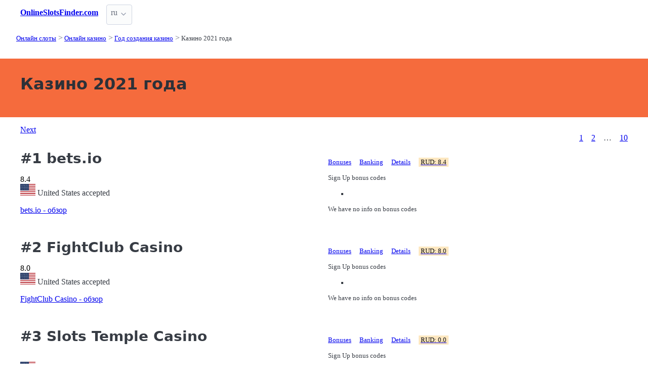

--- FILE ---
content_type: text/html;charset=utf-8
request_url: https://onlineslotsfinder.com/ru/casinos/years/2021
body_size: 9870
content:
<!DOCTYPE html>
<html lang="ru">
<head>
  <link rel="preconnect" href="https://cdn.jsdelivr.net" crossorigin>
      <!-- Google tag (gtag.js) -->
    <script async src="https://www.googletagmanager.com/gtag/js?id=G-2QRMBVRQHW"></script>
    <script>
      window.dataLayer = window.dataLayer || [];
      function gtag(){dataLayer.push(arguments);}
      gtag('js', new Date());
      gtag('config', 'G-2QRMBVRQHW');
    </script>
  <meta charset="utf-8">
  <meta http-equiv="X-UA-Compatible" content="IE=edge">
  <meta name="viewport" content="width=device-width, initial-scale=1">
  <title>2021 - казино по году запуска | Онлайн казино</title>
  <meta name="description" content="" />
  <meta name="author" content="onlineslotsfinder.com" />
  <meta rel="author" href="" />
  <meta name="copyright" content="&copy; 2023 onlineslotsfinder.com" />
  <link rel="canonical" href="https://onlineslotsfinder.com/ru/casinos/years/2021" /> 
  <link rel="alternate" hreflang="fr" href="https://onlineslotsfinder.com/fr/casinos/years/2021" /><link rel="alternate" hreflang="en" href="https://onlineslotsfinder.com/casinos/years/2021" /> 
    <link rel="sitemap" type="application/rss+xml" title="Sitemap Russian" href="https://onlineslotsfinder.com/ru/sitemap.xml" />

  <link rel="preload" as="style" href="https://cdn.jsdelivr.net/npm/@picocss/pico@2/css/pico.min.css" onload="this.onload=null;this.rel='stylesheet'">
  <noscript>
    <link rel="stylesheet" href="https://cdn.jsdelivr.net/npm/@picocss/pico@2/css/pico.min.css">
  </noscript>

  <link rel="stylesheet" href="/stylesheets/cookieconsent.css" media="print" onload="this.media='all'">  
  
    
  <meta property="og:title" content="2021 - казино по году запуска | Онлайн казино"/>
  <meta property="og:description" content=""/>
  <meta property="og:type" content="article"/>
  <meta property="og:locale" content="ru" />

    <!-- Matomo -->
    <script>
      var _paq = window._paq = window._paq || [];
      /* tracker methods like "setCustomDimension" should be called before "trackPageView" */
      _paq.push(['trackPageView']);
      _paq.push(['enableLinkTracking']);
      (function() {
        var u="https://matomo.pointnemo.com/";
        _paq.push(['setTrackerUrl', u+'matomo.php']);
        _paq.push(['setSiteId', '16']);
        var d=document, g=d.createElement('script'), s=d.getElementsByTagName('script')[0];
        g.async=true; g.src=u+'matomo.js'; s.parentNode.insertBefore(g,s);
      })();
    </script>
      <!-- End Matomo Code -->

        

    <link rel="apple-touch-icon" sizes="180x180" href="/favicon/apple-touch-icon.png">
    <link rel="icon" type="image/png" sizes="32x32" href="/favicon/favicon-32x32.png">
    <link rel="icon" type="image/png" sizes="16x16" href="/favicon/favicon-16x16.png">
    <link rel="manifest" href="/favicon/site.webmanifest">    




  <Style>
    .tag {
      color: black;
      border-style: none;
      background-color: YellowGreen;
      padding: 3px 5px 3px 6px;
      font-size: 80%;
    }
  </Style>

</head>
<body>





  <section class="container">
    <nav>
  <ul>
    <li><a href='/' title='Home Page'><strong>OnlineSlotsFinder.com</strong></a></li>

        
        
    <li>
      <details class="dropdown">
        <summary>
          ru
        </summary>

        <ul dir="rtl">


            <li><a href="/fr/casinos/years/2021" >fr</a></li>
            <li><a href="/casinos/years/2021" >en</a></li>

        </ul>
      </details>
    </li>
  </ul>

</nav>
 




<!-- END NAV -->
    <nav aria-label="breadcrumb">
  <ul>
      <li><a href="/ru"><small>Онлайн слоты </small></a>
      <li><a href="/ru/casinos"><small>Онлайн казино</small></a>
      <li><a href="/ru/casinos/years"><small>Год создания казино</small></a>
      <li><a href="/ru/casinos/years/2021" aria-current='page'><small>Казино 2021 года</small></a>
  </ul>
</nav>

  </section>

  <section class="container">
    <div id="live-search-results" class="container"></div>
  </section>

  <section  class="pico-background-pink-600"  style='background-color: #F56B3D; padding-top: 2em; padding-bottom: 2em;'>
    <div class="container "> 
      

    <hgroup>
      <h1>Казино 2021 года</h1>  
      <p></p> 
    </hgroup>  






    </div>
  </section>

  <section class="container">
     


















    <nav class='pagination is-right' role='navigation' aria-label='pagination'><a class='pagination-previous' href='/ru/casinos/years/2'>Next</a><ul class='pagination-list' style='list-style-type: none;'><li><a class='pagination-link is-current' aria-label='Goto page 1' a href='/ru/casinos/years'>1</a></li><li><a class='pagination-link ' aria-label='Goto page 2' href='/ru/casinos/years/2'>2</a></li><li><span class='pagination-ellipsis'>&hellip;</span></li><li><a class='pagination-link ' aria-label='Goto page 86' a href='/ru/casinos/years/10'>10</a></li></ul></nav>

   




       

<div class="grid">
  <div>

      <h2><span class="">#1</span> bets.io</h2>
    

      <span class="has-text-info " >
        8.4
      </span>  

      <span>  
        &nbsp;
            <i class="fas fa-star is-size-7"></i>  
            <i class="fas fa-star is-size-7"></i>  
            <i class="fas fa-star is-size-7"></i>  
            <i class="fas fa-star is-size-7"></i>  
            <i class="fas fa-star is-size-7"></i>  
            <i class="fas fa-star is-size-7"></i>  
            <i class="fas fa-star is-size-7"></i>  
            <i class="fas fa-star-half-alt is-size-7"></i>
            <i class="far fa-star is-size-7"></i>
            <i class="far fa-star is-size-7"></i>

      </span>


    <br>
    <span class='visitor_flag_operator_3715'></span>
    <div class="visitor_flag_operator "  data-operator-id="3715">
    <!-- Здесь будет загружен контент -->
  </div>

  <a href="/ru/casinos/betsio" class="is-size-7">bets.io - обзор</a>

  </div>  

  <div>

    <div id="tabs_64907"  style="font-size: 80%;">

      <nav class='tabs'>

        <ul>
          <li class='tab'><a href="#bonuses_64907">Bonuses</a></li>      
          <li class='tab'><a href="#banking_64907">Banking</a></li>  
          <li class='tab'><a href="#details_64907">Details</a></li>  
          <li class='tab'><a href="#scr_64907"><mark>RUD: 8.4</mark></a></li>    
        </ul>  

      </nav>

    <div>  

      <div id='bonuses_64907' class='content-tab'>
          <p>Sign Up bonus codes</p>
          <ul>
            <li>
          </ul>
          <p>We have no info on bonus codes  
      </div>  

      <div id='banking_64907' class='content-tab' style='display:none'>
        <table>
          <tr>
            <td><strong>Deposit</strong></td>
            <td>
              No Information            </td>
          </tr>
          <tr>
            <td><strong>Crypto</strong></td>
            <td>
              Биткойн Биткойн кэш Dogecoin Эфириум Лайткойн USDT            </td>
          </tr>
          <tr>
            <td><strong>Currency</strong></td>
            <td>
              No Information            </td>
          </tr>
        </table>    
      </div>   

      <div id='details_64907' class='content-tab' style='display:none'>
        <table>
          <tr>
            <td><strong>Software</strong></td>
            <td>
              1Click Games 1x2 Gaming 7 Mojos Absolute Live Gaming Amatic Gaming August Gaming BELATRA Games BetSoft Booming Games Endorphina             </td>
          </tr>
          <tr>
            <td><strong>Platform</strong></td>
            <td>
              No Download              No Information            </td>
          </tr>
          <tr>
            <td><strong>License</strong></td>
            <td>
              Curacao / Netherland Antilles.
              Since: 2021            </td>
          </tr>
        </table>  


      </div>   

      <div id='scr_64907' class='content-tab' style='display:none'>

          <p>  
                <i class="fas fa-star is-size-6"></i>  
                <i class="fas fa-star is-size-6"></i>  
                <i class="fas fa-star is-size-6"></i>  
                <i class="fas fa-star is-size-6"></i>  
                <i class="fas fa-star is-size-6"></i>  
                <i class="fas fa-star is-size-6"></i>  
                <i class="fas fa-star is-size-6"></i>  
                <i class="fas fa-star-half-alt is-size-6"></i>
                <i class="far fa-star is-size-6"></i>
                <i class="far fa-star is-size-6"></i>
          </p>

          <p class="is-size-7">
             RUD* of <strong></strong> is based on ratings given by: 
          </p>  


          <table>
              <tr>
                <td>Online Casino Reports</td>
                <td>        

                    <span class="has-text-info is-size-5" >
                    </span>  

                    <span class="subtitle has-text-warning" >  
                       
                          <i class="fas fa-star-half-alt is-size-7"></i>
                          <i class="fas fa-star is-size-7"></i>  
                          <i class="far fa-star is-size-7"></i>

                    </span>


                </td>
                <!-- <td>
                    <a href='' target='_blank'>Details</a>
                </td>
                -->

              </tr>
              <tr>
                <td>AskGamblers</td>
                <td>        

                    <span class="has-text-info is-size-5" >
                    </span>  

                    <span class="subtitle has-text-warning" >  
                       
                          <i class="fas fa-star-half-alt is-size-7"></i>
                          <i class="fas fa-star is-size-7"></i>  
                          <i class="far fa-star is-size-7"></i>

                    </span>


                </td>
                <!-- <td>
                    <a href='' target='_blank'>Details</a>
                </td>
                -->

              </tr>
              <tr>
                <td>Latest Casino Bonuses</td>
                <td>        

                    <span class="has-text-info is-size-5" >
                    </span>  

                    <span class="subtitle has-text-warning" >  
                       
                          <i class="fas fa-star-half-alt is-size-7"></i>
                          <i class="fas fa-star is-size-7"></i>  
                          <i class="far fa-star is-size-7"></i>

                    </span>


                </td>
                <!-- <td>
                    <a href='' target='_blank'>Details</a>
                </td>
                -->

              </tr>
              <tr>
                <td>Casino Meister</td>
                <td>        

                    <span class="has-text-info is-size-5" >
                    </span>  

                    <span class="subtitle has-text-warning" >  
                       
                          <i class="fas fa-star-half-alt is-size-7"></i>
                          <i class="fas fa-star is-size-7"></i>  
                          <i class="far fa-star is-size-7"></i>

                    </span>


                </td>
                <!-- <td>
                    <a href='' target='_blank'>Details</a>
                </td>
                -->

              </tr>
          </table>

      </div>   
     </div>   

    </div>

    <!--<a href="/ru/casinos/betsio" class="button is-primary is-fullwidth">bets.io - обзор</a>-->
  </div>
</div>      

<div>
  &nbsp;<br>&nbsp;

</div> 

    


       

<div class="grid">
  <div>

      <h2><span class="">#2</span> FightClub Casino</h2>
    

      <span class="has-text-info " >
        8.0
      </span>  

      <span>  
        &nbsp;
            <i class="fas fa-star is-size-7"></i>  
            <i class="fas fa-star is-size-7"></i>  
            <i class="fas fa-star is-size-7"></i>  
            <i class="fas fa-star is-size-7"></i>  
            <i class="fas fa-star is-size-7"></i>  
            <i class="fas fa-star is-size-7"></i>  
            <i class="fas fa-star-half-alt is-size-7"></i>
            <i class="fas fa-star-half-alt is-size-7"></i>
            <i class="far fa-star is-size-7"></i>
            <i class="far fa-star is-size-7"></i>

      </span>


    <br>
    <span class='visitor_flag_operator_3720'></span>
    <div class="visitor_flag_operator "  data-operator-id="3720">
    <!-- Здесь будет загружен контент -->
  </div>

  <a href="/ru/casinos/fightclub-casino" class="is-size-7">FightClub Casino - обзор</a>

  </div>  

  <div>

    <div id="tabs_80404"  style="font-size: 80%;">

      <nav class='tabs'>

        <ul>
          <li class='tab'><a href="#bonuses_80404">Bonuses</a></li>      
          <li class='tab'><a href="#banking_80404">Banking</a></li>  
          <li class='tab'><a href="#details_80404">Details</a></li>  
          <li class='tab'><a href="#scr_80404"><mark>RUD: 8.0</mark></a></li>    
        </ul>  

      </nav>

    <div>  

      <div id='bonuses_80404' class='content-tab'>
          <p>Sign Up bonus codes</p>
          <ul>
            <li>
          </ul>
          <p>We have no info on bonus codes  
      </div>  

      <div id='banking_80404' class='content-tab' style='display:none'>
        <table>
          <tr>
            <td><strong>Deposit</strong></td>
            <td>
              instaDebit Deposit, Maestro Deposit, MasterCard Deposit, MiFinity Deposit, MuchBetter Deposit , Neteller Deposit, Neosurf Deposit, Skrill Deposit, Visa Deposit, Bank Wire Deposit,             </td>
          </tr>
          <tr>
            <td><strong>Crypto</strong></td>
            <td>
              Биткойн Биткойн кэш ADA Dogecoin Эфириум Лайткойн XPR TRON USDT            </td>
          </tr>
          <tr>
            <td><strong>Currency</strong></td>
            <td>
              Australian dollar, Canadian Dollar, EURO, Indian rupee, Japanese yen, New Zealand dollar, Norwegian krone, Polish zloty, Russian ruble, South African rand,             </td>
          </tr>
        </table>    
      </div>   

      <div id='details_80404' class='content-tab' style='display:none'>
        <table>
          <tr>
            <td><strong>Software</strong></td>
            <td>
              Ainsworth Game Technology Amatic Gaming Amusnet Interactive Elk Studios Endorphina Play'n GO Pragmatic Play SoftSwiss Thunderkick Yggdrasil            </td>
          </tr>
          <tr>
            <td><strong>Platform</strong></td>
            <td>
              No Download              No Information            </td>
          </tr>
          <tr>
            <td><strong>License</strong></td>
            <td>
              Curacao / Netherland Antilles.
              Since: 2021            </td>
          </tr>
        </table>  


      </div>   

      <div id='scr_80404' class='content-tab' style='display:none'>

          <p>  
                <i class="fas fa-star is-size-6"></i>  
                <i class="fas fa-star is-size-6"></i>  
                <i class="fas fa-star is-size-6"></i>  
                <i class="fas fa-star is-size-6"></i>  
                <i class="fas fa-star is-size-6"></i>  
                <i class="fas fa-star is-size-6"></i>  
                <i class="fas fa-star-half-alt is-size-6"></i>
                <i class="fas fa-star-half-alt is-size-6"></i>
                <i class="far fa-star is-size-6"></i>
                <i class="far fa-star is-size-6"></i>
          </p>

          <p class="is-size-7">
             RUD* of <strong></strong> is based on ratings given by: 
          </p>  


          <table>
              <tr>
                <td>Online Casino Reports</td>
                <td>        

                    <span class="has-text-info is-size-5" >
                    </span>  

                    <span class="subtitle has-text-warning" >  
                       
                          <i class="fas fa-star-half-alt is-size-7"></i>
                          <i class="fas fa-star is-size-7"></i>  
                          <i class="far fa-star is-size-7"></i>

                    </span>


                </td>
                <!-- <td>
                    <a href='' target='_blank'>Details</a>
                </td>
                -->

              </tr>
              <tr>
                <td>AskGamblers</td>
                <td>        

                    <span class="has-text-info is-size-5" >
                    </span>  

                    <span class="subtitle has-text-warning" >  
                       
                          <i class="fas fa-star-half-alt is-size-7"></i>
                          <i class="fas fa-star is-size-7"></i>  
                          <i class="far fa-star is-size-7"></i>

                    </span>


                </td>
                <!-- <td>
                    <a href='' target='_blank'>Details</a>
                </td>
                -->

              </tr>
              <tr>
                <td>Latest Casino Bonuses</td>
                <td>        

                    <span class="has-text-info is-size-5" >
                    </span>  

                    <span class="subtitle has-text-warning" >  
                       
                          <i class="fas fa-star-half-alt is-size-7"></i>
                          <i class="fas fa-star is-size-7"></i>  
                          <i class="far fa-star is-size-7"></i>

                    </span>


                </td>
                <!-- <td>
                    <a href='' target='_blank'>Details</a>
                </td>
                -->

              </tr>
              <tr>
                <td>Casino Meister</td>
                <td>        

                    <span class="has-text-info is-size-5" >
                    </span>  

                    <span class="subtitle has-text-warning" >  
                       
                          <i class="fas fa-star-half-alt is-size-7"></i>
                          <i class="fas fa-star is-size-7"></i>  
                          <i class="far fa-star is-size-7"></i>

                    </span>


                </td>
                <!-- <td>
                    <a href='' target='_blank'>Details</a>
                </td>
                -->

              </tr>
          </table>

      </div>   
     </div>   

    </div>

    <!--<a href="/ru/casinos/fightclub-casino" class="button is-primary is-fullwidth">FightClub Casino - обзор</a>-->
  </div>
</div>      

<div>
  &nbsp;<br>&nbsp;

</div> 

    


       

<div class="grid">
  <div>

      <h2><span class="">#3</span> Slots Temple Casino</h2>
    


    <br>
    <span class='visitor_flag_operator_5482'></span>
    <div class="visitor_flag_operator "  data-operator-id="5482">
    <!-- Здесь будет загружен контент -->
  </div>

  <a href="/ru/casinos/slots-temple-casino" class="is-size-7">Slots Temple Casino - обзор</a>

  </div>  

  <div>

    <div id="tabs_85619"  style="font-size: 80%;">

      <nav class='tabs'>

        <ul>
          <li class='tab'><a href="#bonuses_85619">Bonuses</a></li>      
          <li class='tab'><a href="#banking_85619">Banking</a></li>  
          <li class='tab'><a href="#details_85619">Details</a></li>  
          <li class='tab'><a href="#scr_85619"><mark>RUD: 0.0</mark></a></li>    
        </ul>  

      </nav>

    <div>  

      <div id='bonuses_85619' class='content-tab'>
          <p>Sign Up bonus codes</p>
          <ul>
            <li>
          </ul>
          <p>We have no info on bonus codes  
      </div>  

      <div id='banking_85619' class='content-tab' style='display:none'>
        <table>
          <tr>
            <td><strong>Deposit</strong></td>
            <td>
              MasterCard Deposit, Visa Deposit            </td>
          </tr>
          <tr>
            <td><strong>Crypto</strong></td>
            <td>
              No Information            </td>
          </tr>
          <tr>
            <td><strong>Currency</strong></td>
            <td>
              Pound Sterling            </td>
          </tr>
        </table>    
      </div>   

      <div id='details_85619' class='content-tab' style='display:none'>
        <table>
          <tr>
            <td><strong>Software</strong></td>
            <td>
              NetEnt Booming Games Pragmatic Play Play'n GO Barcrest Eyecon Bally Blueprint Gaming Big Time Gaming Push Gaming             </td>
          </tr>
          <tr>
            <td><strong>Platform</strong></td>
            <td>
              No Download Mobile              No Information            </td>
          </tr>
          <tr>
            <td><strong>License</strong></td>
            <td>
              UK Jurisdiction.
              Since: 2021            </td>
          </tr>
        </table>  


      </div>   

      <div id='scr_85619' class='content-tab' style='display:none'>

      </div>   
     </div>   

    </div>

    <!--<a href="/ru/casinos/slots-temple-casino" class="button is-primary is-fullwidth">Slots Temple Casino - обзор</a>-->
  </div>
</div>      

<div>
  &nbsp;<br>&nbsp;

</div> 

    


       

<div class="grid">

  <div>
    <h2><span class=""></span> Ice Casino</h2>
      <mark>closed</mark>

     <br>
     <a href="/ru/casinos/ice-casino">Ice Casino - обзор</a>

  </div>

  <div>

    <div id="tabs_62891">

      <nav class='tabs'>

        <ul>
          <li class='tab'><a href="#explanation_62891">Why it's listed here?</a></li>      
          <li class='tab'><a href="#details_62891">Details about casino</a></li>      
        </ul>  

      </nav>

    <div>  

      <div id='explanation_62891' class='content-tab'>
        <p>
           Ice Casino is marked as <span class="tag is-warning">Closed</span>
           

        <p>
          as reported by no information           
      </div>   

      <div id='details_62891' class='content-tab' style='display:none'>
        <table class='table is-size-7'>
          <tr>
            <td><strong>Software</strong></td>
            <td>
              <span class='tag mr-1'>Microgaming</span><span class='tag mr-1'>Amatic Gaming</span><span class='tag mr-1'>Arcadem</span><span class='tag mr-1'>BetSoft</span><span class='tag mr-1'>BGaming</span><span class='tag mr-1'>Blueprint Gaming</span><span class='tag mr-1'>Booming Games</span><span class='tag mr-1'>Casino Technology</span><span class='tag mr-1'>EGT</span><span class='tag mr-1'>Elk Studios</span>            </td>
          </tr>
          <tr>
            <td><strong>Platform</strong></td>
            <td>
              <span class='tag mr-1'>No Download</span><span class='tag mr-1'>Mobile</span>                          </td>
          </tr>
          <tr>
            <td><strong>Jurisdiction</strong></td>
            <td>
              <span class='tag mr-1'>Curacao / Netherland Antilles</span>              Since: <span class='tag mr-1'>2013</span> <span class='tag mr-1'>2021</span>            </td>
          </tr>
        </table>  
      </div>   
    </div>

    </div>


    <!--<a href="/ru/casinos/ice-casino" class="button is-primary is-fullwidth">Ice Casino - обзор</a>-->
  </div>
</div>      

<div>
  &nbsp;<br>&nbsp;

</div> 

    


       

<div class="grid">

  <div>
    <h2><span class=""></span> Mason Slots Casino</h2>
      <mark>blacklisted</mark>
     <br>
     <a href="/ru/casinos/mason-slots-casino" class="is-size-7">Mason Slots Casino - обзор</a>
  </div>

  <div>

    <div id="tabs_64649">

      <nav class='tabs'>

        <ul style="font-size: 80%;">
          <li class='tab'><a href="#explanation_64649">Why it's listed here?</a></li>      
          <li class='tab'><a href="#details_64649">Details about casino</a></li>   
        </ul>  

      </nav>

    </div>  

    <div>  

      <div id='explanation_64649' class='content-tab'>
        <p>Mason Slots Casino is marked as <span class="tag is-warning">Blacklisted</span>
        as reported by no information      </div>   

      <div id='details_64649' class='content-tab' style='display:none'>
        <table class='table is-size-7'>
          <tr>
            <td><strong>Software</strong></td>
            <td>
              <span class='tag mr-1'>Quickspin</span><span class='tag mr-1'>NetEnt</span><span class='tag mr-1'>Microgaming</span><span class='tag mr-1'>BetSoft</span><span class='tag mr-1'>Play'n GO</span><span class='tag mr-1'>Yggdrasil</span><span class='tag mr-1'>Elk Studios</span><span class='tag mr-1'>Pragmatic Play</span><span class='tag mr-1'>Wazdan</span><span class='tag mr-1'>Thunderkick</span>            </td>
          </tr>
          <tr>
            <td><strong>Platform</strong></td>
            <td>
              no information                          </td>
          </tr>
          <tr>
            <td><strong>Jurisdiction</strong></td>
            <td>
              <span class='tag mr-1'>Malta Jurisdiction</span>              Since: <span class='tag mr-1'>2021</span>            </td>
          </tr>
        </table>  
      </div>   
    </div>

  </div>
    

    <!--<a href="/ru/casinos/mason-slots-casino" class="button is-primary is-fullwidth">Mason Slots Casino - обзор</a>-->
  </div>
</div>      

<div>
  &nbsp;<br>&nbsp;

</div> 

    


       

<div class="grid">
  <div>

      <h2><span class="">#6</span> Prince Ali Casino</h2>
    


    <br>
    <span class='visitor_flag_operator_3664'></span>
    <div class="visitor_flag_operator "  data-operator-id="3664">
    <!-- Здесь будет загружен контент -->
  </div>

  <a href="/ru/casinos/prince-ali-casino" class="is-size-7">Prince Ali Casino - обзор</a>

  </div>  

  <div>

    <div id="tabs_64856"  style="font-size: 80%;">

      <nav class='tabs'>

        <ul>
          <li class='tab'><a href="#bonuses_64856">Bonuses</a></li>      
          <li class='tab'><a href="#banking_64856">Banking</a></li>  
          <li class='tab'><a href="#details_64856">Details</a></li>  
          <li class='tab'><a href="#scr_64856"><mark>RUD: 0.0</mark></a></li>    
        </ul>  

      </nav>

    <div>  

      <div id='bonuses_64856' class='content-tab'>
          <p>Sign Up bonus codes</p>
          <ul>
            <li>
          </ul>
          <p>We have no info on bonus codes  
      </div>  

      <div id='banking_64856' class='content-tab' style='display:none'>
        <table>
          <tr>
            <td><strong>Deposit</strong></td>
            <td>
              BitBay Pay Deposit, Cashlib Deposit, Interac Deposit, MasterCard Deposit, Neteller Deposit, Skrill Deposit, Visa Deposit, Bank Wire Deposit, ECO Deposit, PaySafeCard Deposit            </td>
          </tr>
          <tr>
            <td><strong>Crypto</strong></td>
            <td>
              No Information            </td>
          </tr>
          <tr>
            <td><strong>Currency</strong></td>
            <td>
              Canadian Dollar, EURO, United States dollar            </td>
          </tr>
        </table>    
      </div>   

      <div id='details_64856' class='content-tab' style='display:none'>
        <table>
          <tr>
            <td><strong>Software</strong></td>
            <td>
              Booming Games Endorphina Habanero Microgaming NetEnt Play'n GO Pragmatic Play Quickspin            </td>
          </tr>
          <tr>
            <td><strong>Platform</strong></td>
            <td>
              No Download              No Information            </td>
          </tr>
          <tr>
            <td><strong>License</strong></td>
            <td>
              Curacao / Netherland Antilles.
              Since: 2021            </td>
          </tr>
        </table>  


      </div>   

      <div id='scr_64856' class='content-tab' style='display:none'>

      </div>   
     </div>   

    </div>

    <!--<a href="/ru/casinos/prince-ali-casino" class="button is-primary is-fullwidth">Prince Ali Casino - обзор</a>-->
  </div>
</div>      

<div>
  &nbsp;<br>&nbsp;

</div> 

    


       

<div class="grid">
  <div>

      <h2><span class="">#7</span> Play Croco</h2>
    


    <br>
    <span class='visitor_flag_operator_3670'></span>
    <div class="visitor_flag_operator "  data-operator-id="3670">
    <!-- Здесь будет загружен контент -->
  </div>

  <a href="/ru/casinos/play-croco" class="is-size-7">Play Croco - обзор</a>

  </div>  

  <div>

    <div id="tabs_64862"  style="font-size: 80%;">

      <nav class='tabs'>

        <ul>
          <li class='tab'><a href="#bonuses_64862">Bonuses</a></li>      
          <li class='tab'><a href="#banking_64862">Banking</a></li>  
          <li class='tab'><a href="#details_64862">Details</a></li>  
          <li class='tab'><a href="#scr_64862"><mark>RUD: 0.0</mark></a></li>    
        </ul>  

      </nav>

    <div>  

      <div id='bonuses_64862' class='content-tab'>
          <p>Sign Up bonus codes</p>
          <ul>
            <li>
          </ul>
          <p>We have no info on bonus codes  
      </div>  

      <div id='banking_64862' class='content-tab' style='display:none'>
        <table>
          <tr>
            <td><strong>Deposit</strong></td>
            <td>
              eZeewallet Deposit, MasterCard Deposit, Neosurf Deposit, Visa Deposit            </td>
          </tr>
          <tr>
            <td><strong>Crypto</strong></td>
            <td>
              No Information            </td>
          </tr>
          <tr>
            <td><strong>Currency</strong></td>
            <td>
              Australian dollar            </td>
          </tr>
        </table>    
      </div>   

      <div id='details_64862' class='content-tab' style='display:none'>
        <table>
          <tr>
            <td><strong>Software</strong></td>
            <td>
              RTG            </td>
          </tr>
          <tr>
            <td><strong>Platform</strong></td>
            <td>
              Download No Download Mobile              Android iOS            </td>
          </tr>
          <tr>
            <td><strong>License</strong></td>
            <td>
              No Information.
              Since: 2021            </td>
          </tr>
        </table>  


      </div>   

      <div id='scr_64862' class='content-tab' style='display:none'>

      </div>   
     </div>   

    </div>

    <!--<a href="/ru/casinos/play-croco" class="button is-primary is-fullwidth">Play Croco - обзор</a>-->
  </div>
</div>      

<div>
  &nbsp;<br>&nbsp;

</div> 

    


       

<div class="grid">
  <div>

      <h2><span class="">#8</span> National Casino</h2>
    


    <br>
    <span class='visitor_flag_operator_3673'></span>
    <div class="visitor_flag_operator "  data-operator-id="3673">
    <!-- Здесь будет загружен контент -->
  </div>

  <a href="/ru/casinos/national-casino" class="is-size-7">National Casino - обзор</a>

  </div>  

  <div>

    <div id="tabs_64865"  style="font-size: 80%;">

      <nav class='tabs'>

        <ul>
          <li class='tab'><a href="#bonuses_64865">Bonuses</a></li>      
          <li class='tab'><a href="#banking_64865">Banking</a></li>  
          <li class='tab'><a href="#details_64865">Details</a></li>  
          <li class='tab'><a href="#scr_64865"><mark>RUD: 0.0</mark></a></li>    
        </ul>  

      </nav>

    <div>  

      <div id='bonuses_64865' class='content-tab'>
          <p>Sign Up bonus codes</p>
          <ul>
            <li>
          </ul>
          <p>We have no info on bonus codes  
      </div>  

      <div id='banking_64865' class='content-tab' style='display:none'>
        <table>
          <tr>
            <td><strong>Deposit</strong></td>
            <td>
              Diners Club Deposit, Discover Deposit, Interac Deposit, Jeton Deposit, MasterCard Deposit, Neteller Deposit, Perfect Money Deposit, Visa Deposit, ECO Deposit            </td>
          </tr>
          <tr>
            <td><strong>Crypto</strong></td>
            <td>
              Биткойн            </td>
          </tr>
          <tr>
            <td><strong>Currency</strong></td>
            <td>
              Australian dollar, Brazilian Real, Bulgarian Lev, Canadian Dollar, Chilean Peso, Renminbi, Czech koruna, EURO, Hungarian forint, Indian rupee,             </td>
          </tr>
        </table>    
      </div>   

      <div id='details_64865' class='content-tab' style='display:none'>
        <table>
          <tr>
            <td><strong>Software</strong></td>
            <td>
              1x2 Gaming 2 by 2 Gaming Ainsworth Game Technology Amatic Gaming August Gaming BELATRA Games Bet2Tech BetSoft BGaming Big Time Gaming             </td>
          </tr>
          <tr>
            <td><strong>Platform</strong></td>
            <td>
              No Download              No Information            </td>
          </tr>
          <tr>
            <td><strong>License</strong></td>
            <td>
              Curacao / Netherland Antilles.
              Since: 2021            </td>
          </tr>
        </table>  


      </div>   

      <div id='scr_64865' class='content-tab' style='display:none'>

      </div>   
     </div>   

    </div>

    <!--<a href="/ru/casinos/national-casino" class="button is-primary is-fullwidth">National Casino - обзор</a>-->
  </div>
</div>      

<div>
  &nbsp;<br>&nbsp;

</div> 

    


       

<div class="grid">

  <div>
    <h2><span class=""></span> CrazyBet Casino</h2>
      <mark>closed</mark>

     <br>
     <a href="/ru/casinos/crazybet-casino">CrazyBet Casino - обзор</a>

  </div>

  <div>

    <div id="tabs_64871">

      <nav class='tabs'>

        <ul>
          <li class='tab'><a href="#explanation_64871">Why it's listed here?</a></li>      
          <li class='tab'><a href="#details_64871">Details about casino</a></li>      
        </ul>  

      </nav>

    <div>  

      <div id='explanation_64871' class='content-tab'>
        <p>
           CrazyBet Casino is marked as <span class="tag is-warning">Closed</span>
           

        <p>
          as reported by <span class='tag mr-1'>OnlineCasinoReport Closed</span>           
      </div>   

      <div id='details_64871' class='content-tab' style='display:none'>
        <table class='table is-size-7'>
          <tr>
            <td><strong>Software</strong></td>
            <td>
              <span class='tag mr-1'>1x2 Gaming</span><span class='tag mr-1'>Amatic Gaming</span><span class='tag mr-1'>Apollo Games</span><span class='tag mr-1'>Asia Gaming</span><span class='tag mr-1'>Authentic Gaming</span><span class='tag mr-1'>Betconstruct</span><span class='tag mr-1'>Booming Games</span><span class='tag mr-1'>Edict Gaming</span><span class='tag mr-1'>EGT</span><span class='tag mr-1'>Endorphina</span>            </td>
          </tr>
          <tr>
            <td><strong>Platform</strong></td>
            <td>
              <span class='tag mr-1'>No Download</span>                          </td>
          </tr>
          <tr>
            <td><strong>Jurisdiction</strong></td>
            <td>
              <span class='tag mr-1'>Curacao / Netherland Antilles</span>              Since: <span class='tag mr-1'>2021</span>            </td>
          </tr>
        </table>  
      </div>   
    </div>

    </div>


    <!--<a href="/ru/casinos/crazybet-casino" class="button is-primary is-fullwidth">CrazyBet Casino - обзор</a>-->
  </div>
</div>      

<div>
  &nbsp;<br>&nbsp;

</div> 

    


       

<div class="grid">

  <div>
    <h2><span class=""></span> Casino Masters</h2>
      <mark>closed</mark>

     <br>
     <a href="/ru/casinos/casino-masters">Casino Masters - обзор</a>

  </div>

  <div>

    <div id="tabs_64873">

      <nav class='tabs'>

        <ul>
          <li class='tab'><a href="#explanation_64873">Why it's listed here?</a></li>      
          <li class='tab'><a href="#details_64873">Details about casino</a></li>      
        </ul>  

      </nav>

    <div>  

      <div id='explanation_64873' class='content-tab'>
        <p>
           Casino Masters is marked as <span class="tag is-warning">Closed</span>
           

        <p>
          as reported by <span class='tag mr-1'>OnlineCasinoReport Closed</span>           
      </div>   

      <div id='details_64873' class='content-tab' style='display:none'>
        <table class='table is-size-7'>
          <tr>
            <td><strong>Software</strong></td>
            <td>
              <span class='tag mr-1'>Play'n GO</span><span class='tag mr-1'>Yggdrasil</span>            </td>
          </tr>
          <tr>
            <td><strong>Platform</strong></td>
            <td>
              <span class='tag mr-1'>No Download</span>                          </td>
          </tr>
          <tr>
            <td><strong>Jurisdiction</strong></td>
            <td>
              <span class='tag mr-1'>UK Jurisdiction</span><span class='tag mr-1'>Malta Jurisdiction</span>              Since: <span class='tag mr-1'>2021</span>            </td>
          </tr>
        </table>  
      </div>   
    </div>

    </div>


    <!--<a href="/ru/casinos/casino-masters" class="button is-primary is-fullwidth">Casino Masters - обзор</a>-->
  </div>
</div>      

<div>
  &nbsp;<br>&nbsp;

</div> 

    


       

<div class="grid">
  <div>

      <h2><span class="">#11</span> No Limit Casino</h2>
    


    <br>
    <span class='visitor_flag_operator_3685'></span>
    <div class="visitor_flag_operator "  data-operator-id="3685">
    <!-- Здесь будет загружен контент -->
  </div>

  <a href="/ru/casinos/no-limit-casino" class="is-size-7">No Limit Casino - обзор</a>

  </div>  

  <div>

    <div id="tabs_64877"  style="font-size: 80%;">

      <nav class='tabs'>

        <ul>
          <li class='tab'><a href="#bonuses_64877">Bonuses</a></li>      
          <li class='tab'><a href="#banking_64877">Banking</a></li>  
          <li class='tab'><a href="#details_64877">Details</a></li>  
          <li class='tab'><a href="#scr_64877"><mark>RUD: 0.0</mark></a></li>    
        </ul>  

      </nav>

    <div>  

      <div id='bonuses_64877' class='content-tab'>
          <p>Sign Up bonus codes</p>
          <ul>
            <li>
          </ul>
          <p>We have no info on bonus codes  
      </div>  

      <div id='banking_64877' class='content-tab' style='display:none'>
        <table>
          <tr>
            <td><strong>Deposit</strong></td>
            <td>
              MasterCard Deposit, Visa Deposit            </td>
          </tr>
          <tr>
            <td><strong>Crypto</strong></td>
            <td>
              Биткойн Эфириум Лайткойн            </td>
          </tr>
          <tr>
            <td><strong>Currency</strong></td>
            <td>
              EURO, United States dollar            </td>
          </tr>
        </table>    
      </div>   

      <div id='details_64877' class='content-tab' style='display:none'>
        <table>
          <tr>
            <td><strong>Software</strong></td>
            <td>
              Pragmatic Play Triple Edge Studios Stormcraft Studios Slingshot Studios Sapphire Gaming Red Tiger Gaming Rabcat Push Gaming Playson Play'n GO             </td>
          </tr>
          <tr>
            <td><strong>Platform</strong></td>
            <td>
              No Information              No Information            </td>
          </tr>
          <tr>
            <td><strong>License</strong></td>
            <td>
              Curacao / Netherland Antilles.
              Since: 2021            </td>
          </tr>
        </table>  


      </div>   

      <div id='scr_64877' class='content-tab' style='display:none'>

      </div>   
     </div>   

    </div>

    <!--<a href="/ru/casinos/no-limit-casino" class="button is-primary is-fullwidth">No Limit Casino - обзор</a>-->
  </div>
</div>      

<div>
  &nbsp;<br>&nbsp;

</div> 

    


       

<div class="grid">
  <div>

      <h2><span class="">#12</span> Casino4u</h2>
    


    <br>
    <span class='visitor_flag_operator_3686'></span>
    <div class="visitor_flag_operator "  data-operator-id="3686">
    <!-- Здесь будет загружен контент -->
  </div>

  <a href="/ru/casinos/casino4u" class="is-size-7">Casino4u - обзор</a>

  </div>  

  <div>

    <div id="tabs_64878"  style="font-size: 80%;">

      <nav class='tabs'>

        <ul>
          <li class='tab'><a href="#bonuses_64878">Bonuses</a></li>      
          <li class='tab'><a href="#banking_64878">Banking</a></li>  
          <li class='tab'><a href="#details_64878">Details</a></li>  
          <li class='tab'><a href="#scr_64878"><mark>RUD: 0.0</mark></a></li>    
        </ul>  

      </nav>

    <div>  

      <div id='bonuses_64878' class='content-tab'>
          <p>Sign Up bonus codes</p>
          <ul>
            <li>
          </ul>
          <p>We have no info on bonus codes  
      </div>  

      <div id='banking_64878' class='content-tab' style='display:none'>
        <table>
          <tr>
            <td><strong>Deposit</strong></td>
            <td>
              AstroPay Card Deposit, instaDebit Deposit, Interac Deposit, Maestro Deposit, MasterCard Deposit, MiFinity Deposit, MuchBetter Deposit , Neteller Deposit, Neosurf Deposit, Rapid Transfer Deposit,             </td>
          </tr>
          <tr>
            <td><strong>Crypto</strong></td>
            <td>
              Биткойн Биткойн кэш Dogecoin Эфириум Лайткойн            </td>
          </tr>
          <tr>
            <td><strong>Currency</strong></td>
            <td>
              Australian dollar, Canadian Dollar, EURO, New Zealand dollar, Norwegian krone, Polish zloty, United States dollar            </td>
          </tr>
        </table>    
      </div>   

      <div id='details_64878' class='content-tab' style='display:none'>
        <table>
          <tr>
            <td><strong>Software</strong></td>
            <td>
              Yggdrasil Thunderkick PlayTech Play'n GO Platipus Gaming Nucleus Gaming Nolimit City NetEnt Merkur Gaming LuckyStreak             </td>
          </tr>
          <tr>
            <td><strong>Platform</strong></td>
            <td>
              No Download              No Information            </td>
          </tr>
          <tr>
            <td><strong>License</strong></td>
            <td>
              Curacao / Netherland Antilles.
              Since: 2021            </td>
          </tr>
        </table>  


      </div>   

      <div id='scr_64878' class='content-tab' style='display:none'>

      </div>   
     </div>   

    </div>

    <!--<a href="/ru/casinos/casino4u" class="button is-primary is-fullwidth">Casino4u - обзор</a>-->
  </div>
</div>      

<div>
  &nbsp;<br>&nbsp;

</div> 

    


       

<div class="grid">
  <div>

      <h2><span class="">#13</span> Bambet Casino</h2>
    


    <br>
    <span class='visitor_flag_operator_3687'></span>
    <div class="visitor_flag_operator "  data-operator-id="3687">
    <!-- Здесь будет загружен контент -->
  </div>

  <a href="/ru/casinos/bambet-casino" class="is-size-7">Bambet Casino - обзор</a>

  </div>  

  <div>

    <div id="tabs_64879"  style="font-size: 80%;">

      <nav class='tabs'>

        <ul>
          <li class='tab'><a href="#bonuses_64879">Bonuses</a></li>      
          <li class='tab'><a href="#banking_64879">Banking</a></li>  
          <li class='tab'><a href="#details_64879">Details</a></li>  
          <li class='tab'><a href="#scr_64879"><mark>RUD: 0.0</mark></a></li>    
        </ul>  

      </nav>

    <div>  

      <div id='bonuses_64879' class='content-tab'>
          <p>Sign Up bonus codes</p>
          <ul>
            <li>
          </ul>
          <p>We have no info on bonus codes  
      </div>  

      <div id='banking_64879' class='content-tab' style='display:none'>
        <table>
          <tr>
            <td><strong>Deposit</strong></td>
            <td>
              American Express Deposit, Interac Deposit, MasterCard Deposit, Neteller Deposit, Visa Deposit, Bank Wire Deposit            </td>
          </tr>
          <tr>
            <td><strong>Crypto</strong></td>
            <td>
              Биткойн            </td>
          </tr>
          <tr>
            <td><strong>Currency</strong></td>
            <td>
              Australian dollar, Brazilian Real, Canadian Dollar, EURO, Indian rupee, New Zealand dollar, United States dollar            </td>
          </tr>
        </table>    
      </div>   

      <div id='details_64879' class='content-tab' style='display:none'>
        <table>
          <tr>
            <td><strong>Software</strong></td>
            <td>
              SoftSwiss            </td>
          </tr>
          <tr>
            <td><strong>Platform</strong></td>
            <td>
              No Information              No Information            </td>
          </tr>
          <tr>
            <td><strong>License</strong></td>
            <td>
              Curacao / Netherland Antilles.
              Since: 2021            </td>
          </tr>
        </table>  


      </div>   

      <div id='scr_64879' class='content-tab' style='display:none'>

      </div>   
     </div>   

    </div>

    <!--<a href="/ru/casinos/bambet-casino" class="button is-primary is-fullwidth">Bambet Casino - обзор</a>-->
  </div>
</div>      

<div>
  &nbsp;<br>&nbsp;

</div> 

    


       

<div class="grid">

  <div>
    <h2><span class=""></span> CoinSaga Casino</h2>
      <mark>closed</mark>

     <br>
     <a href="/ru/casinos/coinsaga-casino">CoinSaga Casino - обзор</a>

  </div>

  <div>

    <div id="tabs_64883">

      <nav class='tabs'>

        <ul>
          <li class='tab'><a href="#explanation_64883">Why it's listed here?</a></li>      
          <li class='tab'><a href="#details_64883">Details about casino</a></li>      
        </ul>  

      </nav>

    <div>  

      <div id='explanation_64883' class='content-tab'>
        <p>
           CoinSaga Casino is marked as <span class="tag is-warning">Closed</span>
           

        <p>
          as reported by <span class='tag mr-1'>OnlineCasinoReport Closed</span>           
      </div>   

      <div id='details_64883' class='content-tab' style='display:none'>
        <table class='table is-size-7'>
          <tr>
            <td><strong>Software</strong></td>
            <td>
              <span class='tag mr-1'>Tom Horn Gaming</span><span class='tag mr-1'>Spinomenal</span><span class='tag mr-1'>Pragmatic Play</span><span class='tag mr-1'>Wazdan</span><span class='tag mr-1'>EvoPlay</span><span class='tag mr-1'>Big Time Gaming</span><span class='tag mr-1'>1x2 Gaming</span><span class='tag mr-1'>Thunderkick</span><span class='tag mr-1'>Spinmatic Entertainment</span><span class='tag mr-1'>Relax Gaming</span>            </td>
          </tr>
          <tr>
            <td><strong>Platform</strong></td>
            <td>
              <span class='tag mr-1'>No Download</span>                          </td>
          </tr>
          <tr>
            <td><strong>Jurisdiction</strong></td>
            <td>
              <span class='tag mr-1'>Curacao / Netherland Antilles</span>              Since: <span class='tag mr-1'>2021</span>            </td>
          </tr>
        </table>  
      </div>   
    </div>

    </div>


    <!--<a href="/ru/casinos/coinsaga-casino" class="button is-primary is-fullwidth">CoinSaga Casino - обзор</a>-->
  </div>
</div>      

<div>
  &nbsp;<br>&nbsp;

</div> 

    


       

<div class="grid">

  <div>
    <h2><span class=""></span> Playerz Casino</h2>
      <mark>closed</mark>

     <br>
     <a href="/ru/casinos/playerz-casino">Playerz Casino - обзор</a>

  </div>

  <div>

    <div id="tabs_64884">

      <nav class='tabs'>

        <ul>
          <li class='tab'><a href="#explanation_64884">Why it's listed here?</a></li>      
          <li class='tab'><a href="#details_64884">Details about casino</a></li>      
        </ul>  

      </nav>

    <div>  

      <div id='explanation_64884' class='content-tab'>
        <p>
           Playerz Casino is marked as <span class="tag is-warning">Closed</span>
           

        <p>
          as reported by <span class='tag mr-1'>OnlineCasinoReport Closed</span>           
      </div>   

      <div id='details_64884' class='content-tab' style='display:none'>
        <table class='table is-size-7'>
          <tr>
            <td><strong>Software</strong></td>
            <td>
              <span class='tag mr-1'>Yggdrasil</span><span class='tag mr-1'>Red Tiger Gaming</span><span class='tag mr-1'>Red Rake Gaming</span><span class='tag mr-1'>Playson</span><span class='tag mr-1'>NetEnt</span><span class='tag mr-1'>Microgaming</span>            </td>
          </tr>
          <tr>
            <td><strong>Platform</strong></td>
            <td>
              <span class='tag mr-1'>No Download</span>                          </td>
          </tr>
          <tr>
            <td><strong>Jurisdiction</strong></td>
            <td>
              <span class='tag mr-1'>Malta Jurisdiction</span>              Since: <span class='tag mr-1'>2021</span>            </td>
          </tr>
        </table>  
      </div>   
    </div>

    </div>


    <!--<a href="/ru/casinos/playerz-casino" class="button is-primary is-fullwidth">Playerz Casino - обзор</a>-->
  </div>
</div>      

<div>
  &nbsp;<br>&nbsp;

</div> 

    


       

<div class="grid">
  <div>

      <h2><span class="">#16</span> Wisho Casino</h2>
    


    <br>
    <span class='visitor_flag_operator_3694'></span>
    <div class="visitor_flag_operator "  data-operator-id="3694">
    <!-- Здесь будет загружен контент -->
  </div>

  <a href="/ru/casinos/wisho-casino" class="is-size-7">Wisho Casino - обзор</a>

  </div>  

  <div>

    <div id="tabs_64886"  style="font-size: 80%;">

      <nav class='tabs'>

        <ul>
          <li class='tab'><a href="#bonuses_64886">Bonuses</a></li>      
          <li class='tab'><a href="#banking_64886">Banking</a></li>  
          <li class='tab'><a href="#details_64886">Details</a></li>  
          <li class='tab'><a href="#scr_64886"><mark>RUD: 0.0</mark></a></li>    
        </ul>  

      </nav>

    <div>  

      <div id='bonuses_64886' class='content-tab'>
          <p>Sign Up bonus codes</p>
          <ul>
            <li>
          </ul>
          <p>We have no info on bonus codes  
      </div>  

      <div id='banking_64886' class='content-tab' style='display:none'>
        <table>
          <tr>
            <td><strong>Deposit</strong></td>
            <td>
              Interac Deposit, Jeton Deposit, Klarna Deposit, MasterCard Deposit, Multibanco Deposit, Neteller Deposit, Neosurf Deposit, Perfect Money Deposit, Rapid Transfer Deposit, Sofort Deposit,             </td>
          </tr>
          <tr>
            <td><strong>Crypto</strong></td>
            <td>
              Биткойн Эфириум Лайткойн USDT            </td>
          </tr>
          <tr>
            <td><strong>Currency</strong></td>
            <td>
              Australian dollar, Pound Sterling, Canadian Dollar, Czech koruna, Denmark kroner, EURO, New Zealand dollar, Norwegian krone, Polish zloty, Russian ruble,             </td>
          </tr>
        </table>    
      </div>   

      <div id='details_64886' class='content-tab' style='display:none'>
        <table>
          <tr>
            <td><strong>Software</strong></td>
            <td>
              Wazdan WorldMatch Gaming Spinomenal Pragmatic Play EvoPlay 1x2 Gaming Fugaso Big Time Gaming Pariplay Yggdrasil             </td>
          </tr>
          <tr>
            <td><strong>Platform</strong></td>
            <td>
              No Download              No Information            </td>
          </tr>
          <tr>
            <td><strong>License</strong></td>
            <td>
              Curacao / Netherland Antilles.
              Since: 2021            </td>
          </tr>
        </table>  


      </div>   

      <div id='scr_64886' class='content-tab' style='display:none'>

      </div>   
     </div>   

    </div>

    <!--<a href="/ru/casinos/wisho-casino" class="button is-primary is-fullwidth">Wisho Casino - обзор</a>-->
  </div>
</div>      

<div>
  &nbsp;<br>&nbsp;

</div> 

    


       

<div class="grid">
  <div>

      <h2><span class="">#17</span> Slotvibe Casino</h2>
    


    <br>
    <span class='visitor_flag_operator_3695'></span>
    <div class="visitor_flag_operator "  data-operator-id="3695">
    <!-- Здесь будет загружен контент -->
  </div>

  <a href="/ru/casinos/slotvibe-casino" class="is-size-7">Slotvibe Casino - обзор</a>

  </div>  

  <div>

    <div id="tabs_64887"  style="font-size: 80%;">

      <nav class='tabs'>

        <ul>
          <li class='tab'><a href="#bonuses_64887">Bonuses</a></li>      
          <li class='tab'><a href="#banking_64887">Banking</a></li>  
          <li class='tab'><a href="#details_64887">Details</a></li>  
          <li class='tab'><a href="#scr_64887"><mark>RUD: 0.0</mark></a></li>    
        </ul>  

      </nav>

    <div>  

      <div id='bonuses_64887' class='content-tab'>
          <p>Sign Up bonus codes</p>
          <ul>
            <li>
          </ul>
          <p>We have no info on bonus codes  
      </div>  

      <div id='banking_64887' class='content-tab' style='display:none'>
        <table>
          <tr>
            <td><strong>Deposit</strong></td>
            <td>
              instaDebit Deposit, MasterCard Deposit, MiFinity Deposit, Neteller Deposit, Neosurf Deposit, Skrill Deposit, Visa Deposit, Bank Wire Deposit, iDebit Deposit            </td>
          </tr>
          <tr>
            <td><strong>Crypto</strong></td>
            <td>
              Биткойн            </td>
          </tr>
          <tr>
            <td><strong>Currency</strong></td>
            <td>
              Australian dollar, EURO, New Zealand dollar, United States dollar            </td>
          </tr>
        </table>    
      </div>   

      <div id='details_64887' class='content-tab' style='display:none'>
        <table>
          <tr>
            <td><strong>Software</strong></td>
            <td>
              Tom Horn Gaming Spinomenal BGaming Yggdrasil Playson Nolimit City Ezugi Evolution Booongo Booming Games             </td>
          </tr>
          <tr>
            <td><strong>Platform</strong></td>
            <td>
              No Download              No Information            </td>
          </tr>
          <tr>
            <td><strong>License</strong></td>
            <td>
              Curacao / Netherland Antilles.
              Since: 2021            </td>
          </tr>
        </table>  


      </div>   

      <div id='scr_64887' class='content-tab' style='display:none'>

      </div>   
     </div>   

    </div>

    <!--<a href="/ru/casinos/slotvibe-casino" class="button is-primary is-fullwidth">Slotvibe Casino - обзор</a>-->
  </div>
</div>      

<div>
  &nbsp;<br>&nbsp;

</div> 

    


       

<div class="grid">

  <div>
    <h2><span class=""></span> SlotsRoom Casino</h2>
      <mark>closed</mark>

     <br>
     <a href="/ru/casinos/slotsroom-casino">SlotsRoom Casino - обзор</a>

  </div>

  <div>

    <div id="tabs_64888">

      <nav class='tabs'>

        <ul>
          <li class='tab'><a href="#explanation_64888">Why it's listed here?</a></li>      
          <li class='tab'><a href="#details_64888">Details about casino</a></li>      
        </ul>  

      </nav>

    <div>  

      <div id='explanation_64888' class='content-tab'>
        <p>
           SlotsRoom Casino is marked as <span class="tag is-warning">Closed</span>
           

        <p>
          as reported by <span class='tag mr-1'>LatestCasinoBonuses Closed</span>           
      </div>   

      <div id='details_64888' class='content-tab' style='display:none'>
        <table class='table is-size-7'>
          <tr>
            <td><strong>Software</strong></td>
            <td>
              <span class='tag mr-1'>Visionary iGaming</span><span class='tag mr-1'>RTG</span>            </td>
          </tr>
          <tr>
            <td><strong>Platform</strong></td>
            <td>
              <span class='tag mr-1'>Download</span><span class='tag mr-1'>No Download</span>                          </td>
          </tr>
          <tr>
            <td><strong>Jurisdiction</strong></td>
            <td>
              <span class='tag mr-1'>Curacao / Netherland Antilles</span>              Since: <span class='tag mr-1'>2021</span>            </td>
          </tr>
        </table>  
      </div>   
    </div>

    </div>


    <!--<a href="/ru/casinos/slotsroom-casino" class="button is-primary is-fullwidth">SlotsRoom Casino - обзор</a>-->
  </div>
</div>      

<div>
  &nbsp;<br>&nbsp;

</div> 

    


       

<div class="grid">
  <div>

      <h2><span class="">#19</span> Spinnalot Casino</h2>
    


    <br>
    <span class='visitor_flag_operator_3699'></span>
    <div class="visitor_flag_operator "  data-operator-id="3699">
    <!-- Здесь будет загружен контент -->
  </div>

  <a href="/ru/casinos/spinnalot-casino" class="is-size-7">Spinnalot Casino - обзор</a>

  </div>  

  <div>

    <div id="tabs_64891"  style="font-size: 80%;">

      <nav class='tabs'>

        <ul>
          <li class='tab'><a href="#bonuses_64891">Bonuses</a></li>      
          <li class='tab'><a href="#banking_64891">Banking</a></li>  
          <li class='tab'><a href="#details_64891">Details</a></li>  
          <li class='tab'><a href="#scr_64891"><mark>RUD: 0.0</mark></a></li>    
        </ul>  

      </nav>

    <div>  

      <div id='bonuses_64891' class='content-tab'>
          <p>Sign Up bonus codes</p>
          <ul>
            <li>
          </ul>
          <p>We have no info on bonus codes  
      </div>  

      <div id='banking_64891' class='content-tab' style='display:none'>
        <table>
          <tr>
            <td><strong>Deposit</strong></td>
            <td>
              Interac Deposit, Maestro Deposit, MasterCard Deposit, MiFinity Deposit, MuchBetter Deposit , Neteller Deposit, Neosurf Deposit, Sofort Deposit, Siru Mobile Deposit, Skrill Deposit,             </td>
          </tr>
          <tr>
            <td><strong>Crypto</strong></td>
            <td>
              Биткойн Эфириум            </td>
          </tr>
          <tr>
            <td><strong>Currency</strong></td>
            <td>
              Pound Sterling, Canadian Dollar, EURO, Norwegian krone, Polish zloty, United States dollar            </td>
          </tr>
        </table>    
      </div>   

      <div id='details_64891' class='content-tab' style='display:none'>
        <table>
          <tr>
            <td><strong>Software</strong></td>
            <td>
              Wazdan StakeLogic Red Tiger Gaming Playson Pragmatic Play Oryx Gaming NetEnt Kalamba Games Kajot games Amatic Gaming             </td>
          </tr>
          <tr>
            <td><strong>Platform</strong></td>
            <td>
              No Download              No Information            </td>
          </tr>
          <tr>
            <td><strong>License</strong></td>
            <td>
              Malta Jurisdiction.
              Since: 2021            </td>
          </tr>
        </table>  


      </div>   

      <div id='scr_64891' class='content-tab' style='display:none'>

      </div>   
     </div>   

    </div>

    <!--<a href="/ru/casinos/spinnalot-casino" class="button is-primary is-fullwidth">Spinnalot Casino - обзор</a>-->
  </div>
</div>      

<div>
  &nbsp;<br>&nbsp;

</div> 

    


       

<div class="grid">
  <div>

      <h2><span class="">#20</span> Lucky Draw Casino</h2>
    


    <br>
    <span class='visitor_flag_operator_3700'></span>
    <div class="visitor_flag_operator "  data-operator-id="3700">
    <!-- Здесь будет загружен контент -->
  </div>

  <a href="/ru/casinos/lucky-draw-casino" class="is-size-7">Lucky Draw Casino - обзор</a>

  </div>  

  <div>

    <div id="tabs_64892"  style="font-size: 80%;">

      <nav class='tabs'>

        <ul>
          <li class='tab'><a href="#bonuses_64892">Bonuses</a></li>      
          <li class='tab'><a href="#banking_64892">Banking</a></li>  
          <li class='tab'><a href="#details_64892">Details</a></li>  
          <li class='tab'><a href="#scr_64892"><mark>RUD: 0.0</mark></a></li>    
        </ul>  

      </nav>

    <div>  

      <div id='bonuses_64892' class='content-tab'>
          <p>Sign Up bonus codes</p>
          <ul>
            <li>
          </ul>
          <p>We have no info on bonus codes  
      </div>  

      <div id='banking_64892' class='content-tab' style='display:none'>
        <table>
          <tr>
            <td><strong>Deposit</strong></td>
            <td>
              MasterCard Deposit, Neteller Deposit, Visa Deposit, Bank Wire Deposit            </td>
          </tr>
          <tr>
            <td><strong>Crypto</strong></td>
            <td>
              Биткойн Эфириум Лайткойн USDT            </td>
          </tr>
          <tr>
            <td><strong>Currency</strong></td>
            <td>
              Australian dollar, Pound Sterling, Canadian Dollar, EURO, United States dollar            </td>
          </tr>
        </table>    
      </div>   

      <div id='details_64892' class='content-tab' style='display:none'>
        <table>
          <tr>
            <td><strong>Software</strong></td>
            <td>
              Vivo Gaming Pragmatic Play Octopus Gaming BetSoft            </td>
          </tr>
          <tr>
            <td><strong>Platform</strong></td>
            <td>
              No Download              No Information            </td>
          </tr>
          <tr>
            <td><strong>License</strong></td>
            <td>
              Curacao / Netherland Antilles.
              Since: 2021            </td>
          </tr>
        </table>  


      </div>   

      <div id='scr_64892' class='content-tab' style='display:none'>

      </div>   
     </div>   

    </div>

    <!--<a href="/ru/casinos/lucky-draw-casino" class="button is-primary is-fullwidth">Lucky Draw Casino - обзор</a>-->
  </div>
</div>      

<div>
  &nbsp;<br>&nbsp;

</div> 

    


       

<div class="grid">
  <div>

      <h2><span class="">#21</span> Mond Casino</h2>
    


    <br>
    <span class='visitor_flag_operator_3701'></span>
    <div class="visitor_flag_operator "  data-operator-id="3701">
    <!-- Здесь будет загружен контент -->
  </div>

  <a href="/ru/casinos/mond-casino" class="is-size-7">Mond Casino - обзор</a>

  </div>  

  <div>

    <div id="tabs_64893"  style="font-size: 80%;">

      <nav class='tabs'>

        <ul>
          <li class='tab'><a href="#bonuses_64893">Bonuses</a></li>      
          <li class='tab'><a href="#banking_64893">Banking</a></li>  
          <li class='tab'><a href="#details_64893">Details</a></li>  
          <li class='tab'><a href="#scr_64893"><mark>RUD: 0.0</mark></a></li>    
        </ul>  

      </nav>

    <div>  

      <div id='bonuses_64893' class='content-tab'>
          <p>Sign Up bonus codes</p>
          <ul>
            <li>
          </ul>
          <p>We have no info on bonus codes  
      </div>  

      <div id='banking_64893' class='content-tab' style='display:none'>
        <table>
          <tr>
            <td><strong>Deposit</strong></td>
            <td>
              AstroPay Card Deposit, Flexepin Deposit, instaDebit Deposit, Interac Deposit, Jeton Deposit, MasterCard Deposit, MiFinity Deposit, Neteller Deposit, Neosurf Deposit, Rapid Transfer Deposit,             </td>
          </tr>
          <tr>
            <td><strong>Crypto</strong></td>
            <td>
              Биткойн Эфириум Лайткойн XPR TRON USDT            </td>
          </tr>
          <tr>
            <td><strong>Currency</strong></td>
            <td>
              Australian dollar, Canadian Dollar, EURO, Norwegian krone, United States dollar            </td>
          </tr>
        </table>    
      </div>   

      <div id='details_64893' class='content-tab' style='display:none'>
        <table>
          <tr>
            <td><strong>Software</strong></td>
            <td>
              Wazdan Yggdrasil Quickspin Spinmatic Entertainment Thunderkick Tom Horn Gaming Spadegaming Red Tiger Gaming NetEnt Swintt             </td>
          </tr>
          <tr>
            <td><strong>Platform</strong></td>
            <td>
              No Download              No Information            </td>
          </tr>
          <tr>
            <td><strong>License</strong></td>
            <td>
              Curacao / Netherland Antilles.
              Since: 2021            </td>
          </tr>
        </table>  


      </div>   

      <div id='scr_64893' class='content-tab' style='display:none'>

      </div>   
     </div>   

    </div>

    <!--<a href="/ru/casinos/mond-casino" class="button is-primary is-fullwidth">Mond Casino - обзор</a>-->
  </div>
</div>      

<div>
  &nbsp;<br>&nbsp;

</div> 

    


       

<div class="grid">
  <div>

      <h2><span class="">#22</span> CasinoWinBig</h2>
    


    <br>
    <span class='visitor_flag_operator_3702'></span>
    <div class="visitor_flag_operator "  data-operator-id="3702">
    <!-- Здесь будет загружен контент -->
  </div>

  <a href="/ru/casinos/casinowinbig" class="is-size-7">CasinoWinBig - обзор</a>

  </div>  

  <div>

    <div id="tabs_64894"  style="font-size: 80%;">

      <nav class='tabs'>

        <ul>
          <li class='tab'><a href="#bonuses_64894">Bonuses</a></li>      
          <li class='tab'><a href="#banking_64894">Banking</a></li>  
          <li class='tab'><a href="#details_64894">Details</a></li>  
          <li class='tab'><a href="#scr_64894"><mark>RUD: 0.0</mark></a></li>    
        </ul>  

      </nav>

    <div>  

      <div id='bonuses_64894' class='content-tab'>
          <p>Sign Up bonus codes</p>
          <ul>
            <li>
          </ul>
          <p>We have no info on bonus codes  
      </div>  

      <div id='banking_64894' class='content-tab' style='display:none'>
        <table>
          <tr>
            <td><strong>Deposit</strong></td>
            <td>
              Interac Deposit, Jeton Deposit, MasterCard Deposit, MuchBetter Deposit , Neteller Deposit, Rapid Transfer Deposit, Skrill Deposit, Visa Deposit, Bank Wire Deposit, Zimpler Deposit,             </td>
          </tr>
          <tr>
            <td><strong>Crypto</strong></td>
            <td>
              No Information            </td>
          </tr>
          <tr>
            <td><strong>Currency</strong></td>
            <td>
              Pound Sterling, Canadian Dollar, EURO, Hungarian forint, United States dollar            </td>
          </tr>
        </table>    
      </div>   

      <div id='details_64894' class='content-tab' style='display:none'>
        <table>
          <tr>
            <td><strong>Software</strong></td>
            <td>
              Vivo Gaming Rabcat Tom Horn Gaming Triple Edge Studios Quickspin Ezugi XPro Gaming NetEnt GameArt Playson             </td>
          </tr>
          <tr>
            <td><strong>Platform</strong></td>
            <td>
              No Download              No Information            </td>
          </tr>
          <tr>
            <td><strong>License</strong></td>
            <td>
              Malta Jurisdiction.
              Since: 2021            </td>
          </tr>
        </table>  


      </div>   

      <div id='scr_64894' class='content-tab' style='display:none'>

      </div>   
     </div>   

    </div>

    <!--<a href="/ru/casinos/casinowinbig" class="button is-primary is-fullwidth">CasinoWinBig - обзор</a>-->
  </div>
</div>      

<div>
  &nbsp;<br>&nbsp;

</div> 

    


       

<div class="grid">
  <div>

      <h2><span class="">#23</span> Arlekin Casino</h2>
    


    <br>
    <span class='visitor_flag_operator_3705'></span>
    <div class="visitor_flag_operator "  data-operator-id="3705">
    <!-- Здесь будет загружен контент -->
  </div>

  <a href="/ru/casinos/arlekin-casino" class="is-size-7">Arlekin Casino - обзор</a>

  </div>  

  <div>

    <div id="tabs_64897"  style="font-size: 80%;">

      <nav class='tabs'>

        <ul>
          <li class='tab'><a href="#bonuses_64897">Bonuses</a></li>      
          <li class='tab'><a href="#banking_64897">Banking</a></li>  
          <li class='tab'><a href="#details_64897">Details</a></li>  
          <li class='tab'><a href="#scr_64897"><mark>RUD: 0.0</mark></a></li>    
        </ul>  

      </nav>

    <div>  

      <div id='bonuses_64897' class='content-tab'>
          <p>Sign Up bonus codes</p>
          <ul>
            <li>
          </ul>
          <p>We have no info on bonus codes  
      </div>  

      <div id='banking_64897' class='content-tab' style='display:none'>
        <table>
          <tr>
            <td><strong>Deposit</strong></td>
            <td>
              instaDebit Deposit, Interac Deposit, Klarna Deposit, MasterCard Deposit, MiFinity Deposit, MuchBetter Deposit , Neteller Deposit, Neosurf Deposit, STICPAY Deposit, Siru Mobile Deposit,             </td>
          </tr>
          <tr>
            <td><strong>Crypto</strong></td>
            <td>
              Биткойн Биткойн кэш Dogecoin Эфириум Лайткойн USDT            </td>
          </tr>
          <tr>
            <td><strong>Currency</strong></td>
            <td>
              Australian dollar, Canadian Dollar, EURO, Japanese yen, New Zealand dollar, Norwegian krone, Polish zloty, United States dollar            </td>
          </tr>
        </table>    
      </div>   

      <div id='details_64897' class='content-tab' style='display:none'>
        <table>
          <tr>
            <td><strong>Software</strong></td>
            <td>
              Yggdrasil Wazdan TrueLab Games Tom Horn Gaming Thunderkick Swintt Spinomenal SoftSwiss Relax Gaming Red Tiger Gaming             </td>
          </tr>
          <tr>
            <td><strong>Platform</strong></td>
            <td>
              No Download              No Information            </td>
          </tr>
          <tr>
            <td><strong>License</strong></td>
            <td>
              Curacao / Netherland Antilles.
              Since: 2021            </td>
          </tr>
        </table>  


      </div>   

      <div id='scr_64897' class='content-tab' style='display:none'>

      </div>   
     </div>   

    </div>

    <!--<a href="/ru/casinos/arlekin-casino" class="button is-primary is-fullwidth">Arlekin Casino - обзор</a>-->
  </div>
</div>      

<div>
  &nbsp;<br>&nbsp;

</div> 

    


       

<div class="grid">
  <div>

      <h2><span class="">#24</span> Bizzo Casino</h2>
    


    <br>
    <span class='visitor_flag_operator_3706'></span>
    <div class="visitor_flag_operator "  data-operator-id="3706">
    <!-- Здесь будет загружен контент -->
  </div>

  <a href="/ru/casinos/bizzo-casino" class="is-size-7">Bizzo Casino - обзор</a>

  </div>  

  <div>

    <div id="tabs_64898"  style="font-size: 80%;">

      <nav class='tabs'>

        <ul>
          <li class='tab'><a href="#bonuses_64898">Bonuses</a></li>      
          <li class='tab'><a href="#banking_64898">Banking</a></li>  
          <li class='tab'><a href="#details_64898">Details</a></li>  
          <li class='tab'><a href="#scr_64898"><mark>RUD: 0.0</mark></a></li>    
        </ul>  

      </nav>

    <div>  

      <div id='bonuses_64898' class='content-tab'>
          <p>Sign Up bonus codes</p>
          <ul>
            <li>
          </ul>
          <p>We have no info on bonus codes  
      </div>  

      <div id='banking_64898' class='content-tab' style='display:none'>
        <table>
          <tr>
            <td><strong>Deposit</strong></td>
            <td>
              Diners Club Deposit, Discover Deposit, Interac Deposit, Jeton Deposit, MasterCard Deposit, Neteller Deposit, Perfect Money Deposit, Visa Deposit, ECO Deposit            </td>
          </tr>
          <tr>
            <td><strong>Crypto</strong></td>
            <td>
              Биткойн            </td>
          </tr>
          <tr>
            <td><strong>Currency</strong></td>
            <td>
              Australian dollar, Brazilian Real, Bulgarian Lev, Canadian Dollar, Chilean Peso, Renminbi, Czech koruna, EURO, Hungarian forint, Indian rupee,             </td>
          </tr>
        </table>    
      </div>   

      <div id='details_64898' class='content-tab' style='display:none'>
        <table>
          <tr>
            <td><strong>Software</strong></td>
            <td>
              Mancala Gaming Skillzzgaming Rabcat Realistic Games PlayTech Triple Edge Studios Leander Games Igrosoft Tom Horn Gaming NetEnt             </td>
          </tr>
          <tr>
            <td><strong>Platform</strong></td>
            <td>
              No Download              No Information            </td>
          </tr>
          <tr>
            <td><strong>License</strong></td>
            <td>
              Curacao / Netherland Antilles.
              Since: 2021            </td>
          </tr>
        </table>  


      </div>   

      <div id='scr_64898' class='content-tab' style='display:none'>

      </div>   
     </div>   

    </div>

    <!--<a href="/ru/casinos/bizzo-casino" class="button is-primary is-fullwidth">Bizzo Casino - обзор</a>-->
  </div>
</div>      

<div>
  &nbsp;<br>&nbsp;

</div> 

    


       

<div class="grid">
  <div>

      <h2><span class="">#25</span> N1 Bet Casino</h2>
    


    <br>
    <span class='visitor_flag_operator_3711'></span>
    <div class="visitor_flag_operator "  data-operator-id="3711">
    <!-- Здесь будет загружен контент -->
  </div>

  <a href="/ru/casinos/n1-bet-casino" class="is-size-7">N1 Bet Casino - обзор</a>

  </div>  

  <div>

    <div id="tabs_64903"  style="font-size: 80%;">

      <nav class='tabs'>

        <ul>
          <li class='tab'><a href="#bonuses_64903">Bonuses</a></li>      
          <li class='tab'><a href="#banking_64903">Banking</a></li>  
          <li class='tab'><a href="#details_64903">Details</a></li>  
          <li class='tab'><a href="#scr_64903"><mark>RUD: 0.0</mark></a></li>    
        </ul>  

      </nav>

    <div>  

      <div id='bonuses_64903' class='content-tab'>
          <p>Sign Up bonus codes</p>
          <ul>
            <li>
          </ul>
          <p>We have no info on bonus codes  
      </div>  

      <div id='banking_64903' class='content-tab' style='display:none'>
        <table>
          <tr>
            <td><strong>Deposit</strong></td>
            <td>
              AstroPay Card Deposit, Flexepin Deposit, instaDebit Deposit, Interac Deposit, Maestro Deposit, MasterCard Deposit, MiFinity Deposit, MuchBetter Deposit , Neteller Deposit, Neosurf Deposit,             </td>
          </tr>
          <tr>
            <td><strong>Crypto</strong></td>
            <td>
              Биткойн Биткойн кэш Dogecoin Эфириум Лайткойн USDT            </td>
          </tr>
          <tr>
            <td><strong>Currency</strong></td>
            <td>
              Australian dollar, Brazilian Real, Canadian Dollar, EURO, Japanese yen, New Zealand dollar, Norwegian krone, Polish zloty, Russian ruble, United States dollar            </td>
          </tr>
        </table>    
      </div>   

      <div id='details_64903' class='content-tab' style='display:none'>
        <table>
          <tr>
            <td><strong>Software</strong></td>
            <td>
              Yggdrasil TrueLab Games Tom Horn Gaming Swintt Spearhead Studios SmartSoft Gaming Quickspin Pragmatic Play PlayTech Play'n GO             </td>
          </tr>
          <tr>
            <td><strong>Platform</strong></td>
            <td>
              No Information              No Information            </td>
          </tr>
          <tr>
            <td><strong>License</strong></td>
            <td>
              Curacao / Netherland Antilles.
              Since: 2021            </td>
          </tr>
        </table>  


      </div>   

      <div id='scr_64903' class='content-tab' style='display:none'>

      </div>   
     </div>   

    </div>

    <!--<a href="/ru/casinos/n1-bet-casino" class="button is-primary is-fullwidth">N1 Bet Casino - обзор</a>-->
  </div>
</div>      

<div>
  &nbsp;<br>&nbsp;

</div> 

    

 




      </section>

  <section class="container">
    
  <div>


        <h3>New Casinos</h3>

      

        <ul></i></span><a href='/ru/casinos/777vault-casino' class=''>777Vault Casino - обзор </a> <a href='/ru/casinos/yep-casino' class=''>Yep Casino - обзор </a> <a href='/ru/casinos/spinaconda-casino' class=''>Spinaconda Casino - обзор </a> <a href='/ru/casinos/roostino-casino' class=''>Roostino Casino - обзор </a> <a href='/ru/casinos/betninja-casino' class=''>Betninja Casino - обзор </a> <a href='/ru/casinos/dudespin-casino' class=''>DudeSpin Casino - обзор </a> <a href='/ru/casinos/palacecasino' class=''>PalaceCasino - обзор </a> <a href='/ru/casinos/betnjet' class=''>BetNjet - обзор </a> <a href='/ru/casinos/osombet' class=''>Osombet - обзор </a> <a href='/ru/casinos/holyluck' class=''>Holyluck - обзор </a>       

      
      
      


    

  </div>

  <div>

      <h3 class="title is-size-4 mt-5"><a href="/casinos">Casino Directory</a></h3> 
<ul class="fa-ul is-size-6 ml-5">
<li><span class="fa-li"><i class="fas fa-award is-size-4 has-text-success"></i></span><strong><a title="Featured Online Casinos" href="/casinos/featured" class="open-menu">Featured Casinos</a></strong></li> 
<hr class="mt-3 mb-3" style="width:200px">
<li><span class="fa-li"><i class="fa-solid fa-ellipsis-vertical has-text-grey-light"></i></span><a title="Online Casino countries" href="/casinos/markets" class="open-menu">Accepted Countries</a></li> 
<li><span class="fa-li"><i class="fa-solid fa-ellipsis-vertical has-text-grey-light"></i></span><a title="Online Casino countries" href="/a-to-z-online-casinos" class="open-menu">A to Z Index</a></li> 
<hr class="mt-3 mb-3" style="width:200px"> 
<li><span class="fa-li"><i class="fa-solid fa-ellipsis-vertical has-text-grey-light"></i></span><a title="Online Casino soft" href="/casinos/providers" class="open-menu">Game Providers</a></li> 
<li><span class="fa-li"><i class="fa-solid fa-ellipsis-vertical has-text-grey-light"></i></span><a title="Online Casino platforms" href="/casinos/devices" class="open-menu">Devices and OS</a></li> 
<hr class="mt-3 mb-3" style="width:200px">
<li><span class="fa-li"><i class="fa-solid fa-ellipsis-vertical has-text-grey-light"></i></span><a title="Online Casino deposits" href="/casinos/deposits" class="open-menu">How to Deposit</a></li> 
<li><span class="fa-li"><i class="fa-solid fa-ellipsis-vertical has-text-grey-light"></i></span><a title="Online Casino Cryptocurrencies" href="/casinos/cryptocurrencies" class="open-menu">Crypto</a> | <a title="Online Casino Currencies" href="/casinos/currencies" class="open-menu">Currencies</a></li> 
<hr class="mt-3 mb-3" style="width:200px">
<li><span class="fa-li"><i class="fa-solid fa-ellipsis-vertical has-text-grey-light"></i></span><a title="Online Casino languages" href="/casinos/languages" class="open-menu">Supported Languages</a></li> 
<li><span class="fa-li"><i class="fa-solid fa-ellipsis-vertical has-text-grey-light"></i></span><a title="Online Casino years" href="/casinos/years" class="open-menu">Year</a> | <a title="Online Casino licenses" href="/casinos/licenses" class="open-menu">Jurisdictions</a></li> 
<hr class="mt-3 mb-3" style="width:200px"> 
<li><span class="fa-li"><i class="fa-solid fa-ellipsis-vertical has-text-grey-light"></i></span><a title="Rogue - Blacklisted and Not Recommended" href="/casinos/blacklist" class="open-menu">Rogue</a> | <a title="Closed Online Casinos" href="/casinos/closed" class="open-menu">Closed</a>
</ul>


    

  </div>

  <div>    


        <h3>
          <a href="/ru/casinos/years">Год создания казино </a>
        </h3>
        <div><a href='/ru/casinos/years/2004' class='tag is-primary'>2004 </a> <a href='/ru/casinos/years/2005' class='tag is-primary'>2005 </a> <a href='/ru/casinos/years/2006' class='tag is-primary'>2006 </a> <a href='/ru/casinos/years/2007' class='tag is-primary'>2007 </a> <a href='/ru/casinos/years/2008' class='tag is-primary'>2008 </a> <a href='/ru/casinos/years/2009' class='tag is-primary'>2009 </a> <a href='/ru/casinos/years/2010' class='tag is-primary'>2010 </a> <a href='/ru/casinos/years/2002' class='tag is-primary'>2002 </a> <a href='/ru/casinos/years/2011' class='tag is-primary'>2011 </a> <a href='/ru/casinos/years/1994' class='tag is-primary'>1994 </a> <a href='/ru/casinos/years/1996' class='tag is-primary'>1996 </a> <a href='/ru/casinos/years/1997' class='tag is-primary'>1997 </a> <a href='/ru/casinos/years/1998' class='tag is-primary'>1998 </a> <a href='/ru/casinos/years/1999' class='tag is-primary'>1999 </a> <a href='/ru/casinos/years/2016' class='tag is-primary'>2016 </a> <a href='/ru/casinos/years/2017' class='tag is-primary'>2017 </a> <a href='/ru/casinos/years/2018' class='tag is-primary'>2018 </a> <a href='/ru/casinos/years/2019' class='tag is-primary'>2019 </a> <a href='/ru/casinos/years/2020' class='tag is-primary'>2020 </a> <a href='/ru/casinos/years/2021' class='tag is-primary'>2021 </a> <a href='/ru/casinos/years/2022' class='tag is-primary'>2022 </a> <a href='/ru/casinos/years/2023' class='tag is-primary'>2023 </a> <a href='/ru/casinos/years/2024' class='tag is-primary'>2024 </a> <a href='/ru/casinos/years/2000' class='tag is-primary'>2000 </a> <a href='/ru/casinos/years/2012' class='tag is-primary'>2012 </a> <a href='/ru/casinos/years/2013' class='tag is-primary'>2013 </a> <a href='/ru/casinos/years/2014' class='tag is-primary'>2014 </a> <a href='/ru/casinos/years/2015' class='tag is-primary'>2015 </a> <a href='/ru/casinos/years/2001' class='tag is-primary'>2001 </a> <a href='/ru/casinos/years/2003' class='tag is-primary'>2003 </a> 



    

  </div>

  </section>

  <footer class="container">
    


<div class="grid">
  
  <div>     

    <p>New Games</p>
    <ul>
        <li><a href='/ru/slots/triple-valentine-red-rake-gaming' >Triple Valentine</a>
        <li><a href='/ru/slots/monopoly-deluxe-big-time-gaming' >Monopoly Deluxe</a>
        <li><a href='/ru/slots/the-king-of-social-media-betsoft' >The King of Social Media</a>
        <li><a href='/ru/slots/golden-joker-fortune-1spin4win' >Golden Joker Fortune</a>
        <li><a href='/ru/slots/hot-tuna-pragmatic-play' >Hot Tuna</a>
        <li><a href='/ru/slots/valentines-gifts-dice-bf-games' >Valentine’s Gifts Dice</a>
        <li><a href='/ru/slots/cat-waifu-truelab-games' >Cat Waifu</a>
        <li><a href='/ru/slots/lucky-fortune-tree-pragmatic-play' >Lucky Fortune Tree</a>
        <li><a href='/ru/slots/smoking-dragon-hacksaw-gaming' >Smoking Dragon</a>
        <li><a href='/ru/slots/wealthy-coins-red-rake-gaming' >Wealthy Coins</a>
    </ul>

  </div>

  <div>

    <p>New Casinos</p>
    <ul>
        <li><a href='/ru/casinos/holyluck' >Holyluck</a>
        <li><a href='/ru/casinos/osombet' >Osombet</a>
        <li><a href='/ru/casinos/betnjet' >BetNjet</a>
        <li><a href='/ru/casinos/palacecasino' >PalaceCasino</a>
        <li><a href='/ru/casinos/dudespin-casino' >DudeSpin Casino</a>
        <li><a href='/ru/casinos/betninja-casino' >Betninja Casino</a>
        <li><a href='/ru/casinos/roostino-casino' >Roostino Casino</a>
        <li><a href='/ru/casinos/spinaconda-casino' >Spinaconda Casino</a>
        <li><a href='/ru/casinos/yep-casino' >Yep Casino</a>
        <li><a href='/ru/casinos/777vault-casino' >777Vault Casino</a>
    </ul>

  </div>

  <div>

    <p>New Affprogram</p>
    <ul>
    </ul>

  </div>

</div>


<div class="grid">

  <div>     


      

  </div>

  <div>


      

  </div>
 
  <div>

      
 
  </div>

</div>


<div class="grid">

  <div>
      
      <div></div>
      
        <ul>


          

        </ul>

        <p>
            <a href="https://twitter.com/SlotsFinder" target="_blank" rel="noopener" ><i ></i> </a>
          &nbsp;&nbsp;
            <a href="https://www.facebook.com/OnlineSlotsFinder" target="_blank" rel="noopener" ><i ></i> </a>
        </p>

        <p> 
          2023 onlineslotsfinder.com <a href="/" >onlineslotsfinder.com</a>
        </p> 

  </div>

  <div>

  </div>
 
  <div>

    <p>18+</p>
    <ul>
      <li><a href="https://www.begambleaware.org/" title="BeGambleAware®: Gambling Help &amp; Gambling Addiction"  target="_blank">BeGambleAware.org</a></li>
      <li><a href="https://www.gamcare.org.uk/" title="GamCare - The leading provider of support for anyone affected by problem gambling in Great Britain"  target="_blank">gamcare.org.uk</a>
    </ul>
 
  </div>
</div>









  </footer>  

  <!--
      <section>
        <div>
        </div>
      </div>
  -->


  

  <script defer src="/javascripts/live-search.js"></script>
  <script defer src="/javascripts/cookieconsent.js"></script>
  <script defer src="/javascripts/cookieconsent-init.js"></script>



    <script defer src="/javascripts/tabs.js"></script>
  <script>
    $( document ).ready(function() {
      $('.operator_visitor_flag').load('/operator_visitor_flag?operator_id=', function(response, status, xhr) {
          if (status === 'error') {
              $(this).html('Ошибка загрузки');
          }
      });
    });
 </script>

<script>
  document.addEventListener('DOMContentLoaded', function() {
    // Находим все элементы с классом visitor_flag_operator
    const elements = document.querySelectorAll('.visitor_flag_operator');

    elements.forEach(element => {
      const operatorId = element.dataset.operatorId;

      if (!operatorId) {
        console.warn('Не найден data-operator-id у элемента:', element);
        return;
      }

      const url = `/operator_visitor_flag?operator_id=${operatorId}`;

      fetch(url)
        .then(response => {
          if (!response.ok) {
            throw new Error(`HTTP ${response.status}`);
          }
          return response.text();
        })
        .then(html => {
          element.innerHTML = html;
        })
        .catch(error => {
          console.error(`Ошибка загрузки для operator_id=${operatorId}:`, error);
          element.innerHTML = 'Ошибка загрузки';
        });
    });
  });
</script>

</body>




